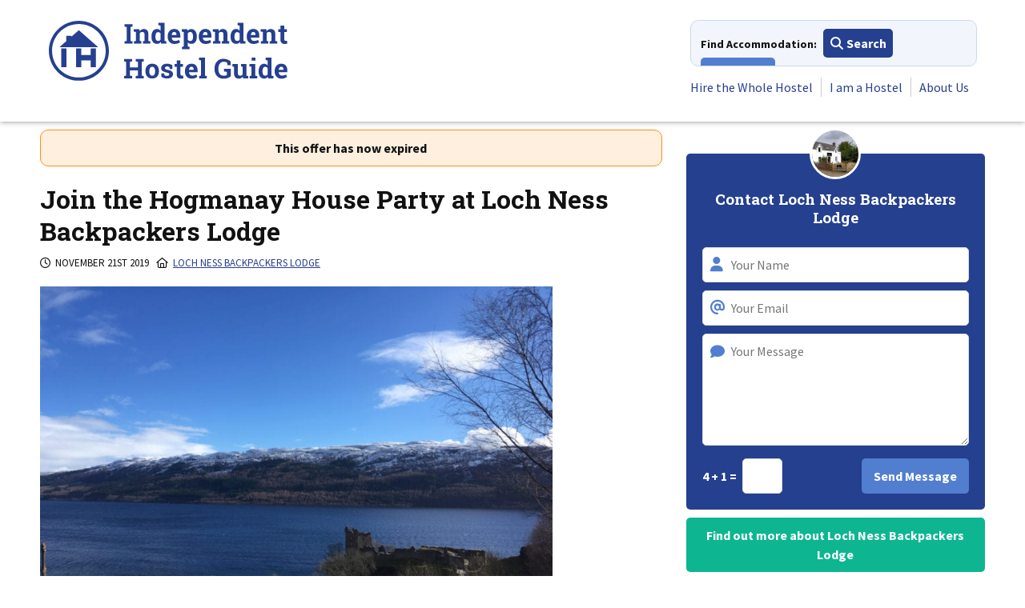

--- FILE ---
content_type: text/html; charset=UTF-8
request_url: https://independenthostels.co.uk/natters/hogmanay-new-year-house-party/
body_size: 15917
content:
<!DOCTYPE html><html lang="en-GB"><head><script data-no-optimize="1">var litespeed_docref=sessionStorage.getItem("litespeed_docref");litespeed_docref&&(Object.defineProperty(document,"referrer",{get:function(){return litespeed_docref}}),sessionStorage.removeItem("litespeed_docref"));</script> <meta charset="UTF-8"><meta name="viewport" content="width=device-width, initial-scale=1"><link rel="preconnect" href="https://cdnjs.cloudflare.com"><link rel="preconnect" href="https://stats1.wpmudev.com"><link rel="preconnect" href="https://fonts.googleapis.com"><link rel="preconnect" href="https://fonts.gstatic.com" crossorigin><link rel="preconnect" href="https://kit.fontawesome.com"><meta name="referrer" content="unsafe-url"/><meta name="application-name" content="Independent Hostels"><link rel="profile" href="http://gmpg.org/xfn/11"><link rel="apple-touch-icon" sizes="57x57" href="/apple-touch-icon-57x57.png"><link rel="apple-touch-icon" sizes="60x60" href="/apple-touch-icon-60x60.png"><link rel="apple-touch-icon" sizes="72x72" href="/apple-touch-icon-72x72.png"><link rel="apple-touch-icon" sizes="76x76" href="/apple-touch-icon-76x76.png"><link rel="apple-touch-icon" sizes="114x114" href="/apple-touch-icon-114x114.png"><link rel="apple-touch-icon" sizes="120x120" href="/apple-touch-icon-120x120.png"><link rel="apple-touch-icon" sizes="144x144" href="/apple-touch-icon-144x144.png"><link rel="apple-touch-icon" sizes="152x152" href="/apple-touch-icon-152x152.png"><link rel="apple-touch-icon" sizes="180x180" href="/apple-touch-icon-180x180.png"><link rel="icon" type="image/png" href="/favicon-32x32.png" sizes="32x32"><link rel="icon" type="image/png" href="/android-chrome-192x192.png" sizes="192x192"><link rel="icon" type="image/png" href="/favicon-96x96.png" sizes="96x96"><link rel="icon" type="image/png" href="/favicon-16x16.png" sizes="16x16"><link rel="manifest" href="/manifest.json"><link rel="mask-icon" href="/safari-pinned-tab.svg" color="#25408f"><meta name="apple-mobile-web-app-title" content="IHUK"><meta name="application-name" content="IHUK"><meta name="msapplication-TileColor" content="#25408f"><meta name="msapplication-TileImage" content="/mstile-144x144.png"><meta name="theme-color" content="#25408f"><meta name='robots' content='index, follow, max-image-preview:large, max-snippet:-1, max-video-preview:-1' /><title>Join the Hogmanay House Party at Loch Ness Backpackers Lodge - Independent Hostels</title><link rel="canonical" href="https://independenthostels.co.uk/natters/hogmanay-new-year-house-party/" /><meta property="og:locale" content="en_GB" /><meta property="og:type" content="article" /><meta property="og:title" content="Join the Hogmanay House Party at Loch Ness Backpackers Lodge - Independent Hostels" /><meta property="og:description" content="Spend New Year within walking distance of Loch Ness and join the cosy Hogmanay party in the Loch Ness Backpackers Lodge bar. Prices start from £18pp or £75 for a family room." /><meta property="og:url" content="https://independenthostels.co.uk/natters/hogmanay-new-year-house-party/" /><meta property="og:site_name" content="Independent Hostels" /><meta property="article:publisher" content="https://www.facebook.com/IndependentHostelGuide" /><meta property="og:image" content="https://media.independenthostels.co.uk/wp-content/uploads/2019/11/16180825/Loch-Ness-and-Urquhart-Castle-loch-ness-backpackers-852x493.jpg" /><meta property="og:image:width" content="2016" /><meta property="og:image:height" content="1512" /><meta property="og:image:type" content="image/jpeg" /><meta name="twitter:card" content="summary_large_image" /><meta name="twitter:image" content="https://media.independenthostels.co.uk/wp-content/uploads/2019/11/16180825/Loch-Ness-and-Urquhart-Castle-loch-ness-backpackers-852x493.jpg" /><meta name="twitter:site" content="@indiehostelsuk" /> <script type="application/ld+json" class="yoast-schema-graph">{"@context":"https://schema.org","@graph":[{"@type":"WebPage","@id":"https://independenthostels.co.uk/natters/hogmanay-new-year-house-party/","url":"https://independenthostels.co.uk/natters/hogmanay-new-year-house-party/","name":"Join the Hogmanay House Party at Loch Ness Backpackers Lodge - Independent Hostels","isPartOf":{"@id":"https://independenthostels.co.uk/#website"},"primaryImageOfPage":{"@id":"https://independenthostels.co.uk/natters/hogmanay-new-year-house-party/#primaryimage"},"image":{"@id":"https://independenthostels.co.uk/natters/hogmanay-new-year-house-party/#primaryimage"},"thumbnailUrl":"https://media.independenthostels.co.uk/wp-content/uploads/2019/11/16180825/Loch-Ness-and-Urquhart-Castle-loch-ness-backpackers.jpg","datePublished":"2019-11-21T11:20:02+00:00","breadcrumb":{"@id":"https://independenthostels.co.uk/natters/hogmanay-new-year-house-party/#breadcrumb"},"inLanguage":"en-GB","potentialAction":[{"@type":"ReadAction","target":["https://independenthostels.co.uk/natters/hogmanay-new-year-house-party/"]}]},{"@type":"ImageObject","inLanguage":"en-GB","@id":"https://independenthostels.co.uk/natters/hogmanay-new-year-house-party/#primaryimage","url":"https://media.independenthostels.co.uk/wp-content/uploads/2019/11/16180825/Loch-Ness-and-Urquhart-Castle-loch-ness-backpackers.jpg","contentUrl":"https://media.independenthostels.co.uk/wp-content/uploads/2019/11/16180825/Loch-Ness-and-Urquhart-Castle-loch-ness-backpackers.jpg","width":2016,"height":1512,"caption":"Loch Ness and Urquhart Castle, loch ness backpackers"},{"@type":"BreadcrumbList","@id":"https://independenthostels.co.uk/natters/hogmanay-new-year-house-party/#breadcrumb","itemListElement":[{"@type":"ListItem","position":1,"name":"Home","item":"https://independenthostels.co.uk/"},{"@type":"ListItem","position":2,"name":"Natters","item":"https://independenthostels.co.uk/natters/"},{"@type":"ListItem","position":3,"name":"Join the Hogmanay House Party at Loch Ness Backpackers Lodge"}]},{"@type":"WebSite","@id":"https://independenthostels.co.uk/#website","url":"https://independenthostels.co.uk/","name":"Independent Hostels","description":"The largest network of hostels and bunkhouses in the UK","publisher":{"@id":"https://independenthostels.co.uk/#organization"},"potentialAction":[{"@type":"SearchAction","target":{"@type":"EntryPoint","urlTemplate":"https://independenthostels.co.uk/?s={search_term_string}"},"query-input":{"@type":"PropertyValueSpecification","valueRequired":true,"valueName":"search_term_string"}}],"inLanguage":"en-GB"},{"@type":"Organization","@id":"https://independenthostels.co.uk/#organization","name":"Independent Hostels UK","url":"https://independenthostels.co.uk/","logo":{"@type":"ImageObject","inLanguage":"en-GB","@id":"https://independenthostels.co.uk/#/schema/logo/image/","url":"https://media.independenthostels.co.uk/wp-content/uploads/2014/01/16223155/IH-logo.jpg","contentUrl":"https://media.independenthostels.co.uk/wp-content/uploads/2014/01/16223155/IH-logo.jpg","width":595,"height":595,"caption":"Independent Hostels UK"},"image":{"@id":"https://independenthostels.co.uk/#/schema/logo/image/"},"sameAs":["https://www.facebook.com/IndependentHostelGuide","https://x.com/indiehostelsuk","https://www.instagram.com/indiehostelsuk/","https://www.linkedin.com/company/independent-hostels-uk/","https://www.pinterest.co.uk/indiehostelsuk/","https://www.youtube.com/user/IndependentHostels","https://www.tiktok.com/@indiehostelsuk"]}]}</script> <link rel='dns-prefetch' href='//cdn.jsdelivr.net' /><link rel='dns-prefetch' href='//unpkg.com' /><link rel='dns-prefetch' href='//maps.googleapis.com' /><link rel='dns-prefetch' href='//cdnjs.cloudflare.com' /><link rel="alternate" type="application/rss+xml" title="Independent Hostels &raquo; Feed" href="https://independenthostels.co.uk/feed/" /><link rel="alternate" type="application/rss+xml" title="Independent Hostels &raquo; Comments Feed" href="https://independenthostels.co.uk/comments/feed/" /><link rel="alternate" title="oEmbed (JSON)" type="application/json+oembed" href="https://independenthostels.co.uk/wp-json/oembed/1.0/embed?url=https%3A%2F%2Findependenthostels.co.uk%2Fnatters%2Fhogmanay-new-year-house-party%2F" /><link rel="alternate" title="oEmbed (XML)" type="text/xml+oembed" href="https://independenthostels.co.uk/wp-json/oembed/1.0/embed?url=https%3A%2F%2Findependenthostels.co.uk%2Fnatters%2Fhogmanay-new-year-house-party%2F&#038;format=xml" /><style>.lazyload,
			.lazyloading {
				max-width: 100%;
			}</style><style>.smush-dimensions {
				--smush-image-aspect-ratio: auto;
				aspect-ratio: var(--smush-image-aspect-ratio);
			}</style><style id='wp-img-auto-sizes-contain-inline-css' type='text/css'>img:is([sizes=auto i],[sizes^="auto," i]){contain-intrinsic-size:3000px 1500px}
/*# sourceURL=wp-img-auto-sizes-contain-inline-css */</style><link data-optimized="1" rel='stylesheet' id='wp-block-library-css' href='https://independenthostels.co.uk/wp-content/litespeed/css/f07df613c230441266136424ccd32dc0.css?ver=32dc0' type='text/css' media='all' /><style id='global-styles-inline-css' type='text/css'>:root{--wp--preset--aspect-ratio--square: 1;--wp--preset--aspect-ratio--4-3: 4/3;--wp--preset--aspect-ratio--3-4: 3/4;--wp--preset--aspect-ratio--3-2: 3/2;--wp--preset--aspect-ratio--2-3: 2/3;--wp--preset--aspect-ratio--16-9: 16/9;--wp--preset--aspect-ratio--9-16: 9/16;--wp--preset--color--black: #000000;--wp--preset--color--cyan-bluish-gray: #abb8c3;--wp--preset--color--white: #ffffff;--wp--preset--color--pale-pink: #f78da7;--wp--preset--color--vivid-red: #cf2e2e;--wp--preset--color--luminous-vivid-orange: #ff6900;--wp--preset--color--luminous-vivid-amber: #fcb900;--wp--preset--color--light-green-cyan: #7bdcb5;--wp--preset--color--vivid-green-cyan: #00d084;--wp--preset--color--pale-cyan-blue: #8ed1fc;--wp--preset--color--vivid-cyan-blue: #0693e3;--wp--preset--color--vivid-purple: #9b51e0;--wp--preset--gradient--vivid-cyan-blue-to-vivid-purple: linear-gradient(135deg,rgb(6,147,227) 0%,rgb(155,81,224) 100%);--wp--preset--gradient--light-green-cyan-to-vivid-green-cyan: linear-gradient(135deg,rgb(122,220,180) 0%,rgb(0,208,130) 100%);--wp--preset--gradient--luminous-vivid-amber-to-luminous-vivid-orange: linear-gradient(135deg,rgb(252,185,0) 0%,rgb(255,105,0) 100%);--wp--preset--gradient--luminous-vivid-orange-to-vivid-red: linear-gradient(135deg,rgb(255,105,0) 0%,rgb(207,46,46) 100%);--wp--preset--gradient--very-light-gray-to-cyan-bluish-gray: linear-gradient(135deg,rgb(238,238,238) 0%,rgb(169,184,195) 100%);--wp--preset--gradient--cool-to-warm-spectrum: linear-gradient(135deg,rgb(74,234,220) 0%,rgb(151,120,209) 20%,rgb(207,42,186) 40%,rgb(238,44,130) 60%,rgb(251,105,98) 80%,rgb(254,248,76) 100%);--wp--preset--gradient--blush-light-purple: linear-gradient(135deg,rgb(255,206,236) 0%,rgb(152,150,240) 100%);--wp--preset--gradient--blush-bordeaux: linear-gradient(135deg,rgb(254,205,165) 0%,rgb(254,45,45) 50%,rgb(107,0,62) 100%);--wp--preset--gradient--luminous-dusk: linear-gradient(135deg,rgb(255,203,112) 0%,rgb(199,81,192) 50%,rgb(65,88,208) 100%);--wp--preset--gradient--pale-ocean: linear-gradient(135deg,rgb(255,245,203) 0%,rgb(182,227,212) 50%,rgb(51,167,181) 100%);--wp--preset--gradient--electric-grass: linear-gradient(135deg,rgb(202,248,128) 0%,rgb(113,206,126) 100%);--wp--preset--gradient--midnight: linear-gradient(135deg,rgb(2,3,129) 0%,rgb(40,116,252) 100%);--wp--preset--font-size--small: 13px;--wp--preset--font-size--medium: 20px;--wp--preset--font-size--large: 36px;--wp--preset--font-size--x-large: 42px;--wp--preset--spacing--20: 0.44rem;--wp--preset--spacing--30: 0.67rem;--wp--preset--spacing--40: 1rem;--wp--preset--spacing--50: 1.5rem;--wp--preset--spacing--60: 2.25rem;--wp--preset--spacing--70: 3.38rem;--wp--preset--spacing--80: 5.06rem;--wp--preset--shadow--natural: 6px 6px 9px rgba(0, 0, 0, 0.2);--wp--preset--shadow--deep: 12px 12px 50px rgba(0, 0, 0, 0.4);--wp--preset--shadow--sharp: 6px 6px 0px rgba(0, 0, 0, 0.2);--wp--preset--shadow--outlined: 6px 6px 0px -3px rgb(255, 255, 255), 6px 6px rgb(0, 0, 0);--wp--preset--shadow--crisp: 6px 6px 0px rgb(0, 0, 0);}:where(.is-layout-flex){gap: 0.5em;}:where(.is-layout-grid){gap: 0.5em;}body .is-layout-flex{display: flex;}.is-layout-flex{flex-wrap: wrap;align-items: center;}.is-layout-flex > :is(*, div){margin: 0;}body .is-layout-grid{display: grid;}.is-layout-grid > :is(*, div){margin: 0;}:where(.wp-block-columns.is-layout-flex){gap: 2em;}:where(.wp-block-columns.is-layout-grid){gap: 2em;}:where(.wp-block-post-template.is-layout-flex){gap: 1.25em;}:where(.wp-block-post-template.is-layout-grid){gap: 1.25em;}.has-black-color{color: var(--wp--preset--color--black) !important;}.has-cyan-bluish-gray-color{color: var(--wp--preset--color--cyan-bluish-gray) !important;}.has-white-color{color: var(--wp--preset--color--white) !important;}.has-pale-pink-color{color: var(--wp--preset--color--pale-pink) !important;}.has-vivid-red-color{color: var(--wp--preset--color--vivid-red) !important;}.has-luminous-vivid-orange-color{color: var(--wp--preset--color--luminous-vivid-orange) !important;}.has-luminous-vivid-amber-color{color: var(--wp--preset--color--luminous-vivid-amber) !important;}.has-light-green-cyan-color{color: var(--wp--preset--color--light-green-cyan) !important;}.has-vivid-green-cyan-color{color: var(--wp--preset--color--vivid-green-cyan) !important;}.has-pale-cyan-blue-color{color: var(--wp--preset--color--pale-cyan-blue) !important;}.has-vivid-cyan-blue-color{color: var(--wp--preset--color--vivid-cyan-blue) !important;}.has-vivid-purple-color{color: var(--wp--preset--color--vivid-purple) !important;}.has-black-background-color{background-color: var(--wp--preset--color--black) !important;}.has-cyan-bluish-gray-background-color{background-color: var(--wp--preset--color--cyan-bluish-gray) !important;}.has-white-background-color{background-color: var(--wp--preset--color--white) !important;}.has-pale-pink-background-color{background-color: var(--wp--preset--color--pale-pink) !important;}.has-vivid-red-background-color{background-color: var(--wp--preset--color--vivid-red) !important;}.has-luminous-vivid-orange-background-color{background-color: var(--wp--preset--color--luminous-vivid-orange) !important;}.has-luminous-vivid-amber-background-color{background-color: var(--wp--preset--color--luminous-vivid-amber) !important;}.has-light-green-cyan-background-color{background-color: var(--wp--preset--color--light-green-cyan) !important;}.has-vivid-green-cyan-background-color{background-color: var(--wp--preset--color--vivid-green-cyan) !important;}.has-pale-cyan-blue-background-color{background-color: var(--wp--preset--color--pale-cyan-blue) !important;}.has-vivid-cyan-blue-background-color{background-color: var(--wp--preset--color--vivid-cyan-blue) !important;}.has-vivid-purple-background-color{background-color: var(--wp--preset--color--vivid-purple) !important;}.has-black-border-color{border-color: var(--wp--preset--color--black) !important;}.has-cyan-bluish-gray-border-color{border-color: var(--wp--preset--color--cyan-bluish-gray) !important;}.has-white-border-color{border-color: var(--wp--preset--color--white) !important;}.has-pale-pink-border-color{border-color: var(--wp--preset--color--pale-pink) !important;}.has-vivid-red-border-color{border-color: var(--wp--preset--color--vivid-red) !important;}.has-luminous-vivid-orange-border-color{border-color: var(--wp--preset--color--luminous-vivid-orange) !important;}.has-luminous-vivid-amber-border-color{border-color: var(--wp--preset--color--luminous-vivid-amber) !important;}.has-light-green-cyan-border-color{border-color: var(--wp--preset--color--light-green-cyan) !important;}.has-vivid-green-cyan-border-color{border-color: var(--wp--preset--color--vivid-green-cyan) !important;}.has-pale-cyan-blue-border-color{border-color: var(--wp--preset--color--pale-cyan-blue) !important;}.has-vivid-cyan-blue-border-color{border-color: var(--wp--preset--color--vivid-cyan-blue) !important;}.has-vivid-purple-border-color{border-color: var(--wp--preset--color--vivid-purple) !important;}.has-vivid-cyan-blue-to-vivid-purple-gradient-background{background: var(--wp--preset--gradient--vivid-cyan-blue-to-vivid-purple) !important;}.has-light-green-cyan-to-vivid-green-cyan-gradient-background{background: var(--wp--preset--gradient--light-green-cyan-to-vivid-green-cyan) !important;}.has-luminous-vivid-amber-to-luminous-vivid-orange-gradient-background{background: var(--wp--preset--gradient--luminous-vivid-amber-to-luminous-vivid-orange) !important;}.has-luminous-vivid-orange-to-vivid-red-gradient-background{background: var(--wp--preset--gradient--luminous-vivid-orange-to-vivid-red) !important;}.has-very-light-gray-to-cyan-bluish-gray-gradient-background{background: var(--wp--preset--gradient--very-light-gray-to-cyan-bluish-gray) !important;}.has-cool-to-warm-spectrum-gradient-background{background: var(--wp--preset--gradient--cool-to-warm-spectrum) !important;}.has-blush-light-purple-gradient-background{background: var(--wp--preset--gradient--blush-light-purple) !important;}.has-blush-bordeaux-gradient-background{background: var(--wp--preset--gradient--blush-bordeaux) !important;}.has-luminous-dusk-gradient-background{background: var(--wp--preset--gradient--luminous-dusk) !important;}.has-pale-ocean-gradient-background{background: var(--wp--preset--gradient--pale-ocean) !important;}.has-electric-grass-gradient-background{background: var(--wp--preset--gradient--electric-grass) !important;}.has-midnight-gradient-background{background: var(--wp--preset--gradient--midnight) !important;}.has-small-font-size{font-size: var(--wp--preset--font-size--small) !important;}.has-medium-font-size{font-size: var(--wp--preset--font-size--medium) !important;}.has-large-font-size{font-size: var(--wp--preset--font-size--large) !important;}.has-x-large-font-size{font-size: var(--wp--preset--font-size--x-large) !important;}
/*# sourceURL=global-styles-inline-css */</style><style id='classic-theme-styles-inline-css' type='text/css'>/*! This file is auto-generated */
.wp-block-button__link{color:#fff;background-color:#32373c;border-radius:9999px;box-shadow:none;text-decoration:none;padding:calc(.667em + 2px) calc(1.333em + 2px);font-size:1.125em}.wp-block-file__button{background:#32373c;color:#fff;text-decoration:none}
/*# sourceURL=/wp-includes/css/classic-themes.min.css */</style><link data-optimized="1" rel='stylesheet' id='bbp-default-css' href='https://independenthostels.co.uk/wp-content/litespeed/css/9acda1b9f1d33b50125461f99584eaf6.css?ver=4eaf6' type='text/css' media='all' /><link rel='stylesheet' id='ol-switcher-css-css' href='https://unpkg.com/ol-layerswitcher@4.1.0/dist/ol-layerswitcher.css' type='text/css' media='all' /><link rel='stylesheet' id='litepicker-css-css' href='https://cdn.jsdelivr.net/npm/litepicker/dist/css/litepicker.css' type='text/css' media='all' /><link data-optimized="1" rel='stylesheet' id='ihuk-maps-custom-style-css' href='https://independenthostels.co.uk/wp-content/litespeed/css/1ce6759ff0db4bc5a47e67f04c1e4384.css?ver=e4384' type='text/css' media='all' /><link data-optimized="1" rel='stylesheet' id='st-trigger-button-style-css' href='https://independenthostels.co.uk/wp-content/litespeed/css/34d7a8596f112e38e878fa0f30329bbe.css?ver=29bbe' type='text/css' media='all' /><link rel='stylesheet' id='slick-css' href='https://cdnjs.cloudflare.com/ajax/libs/slick-carousel/1.8.1/slick.min.css' type='text/css' media='all' /><link rel='stylesheet' id='slick-theme-css' href='https://cdnjs.cloudflare.com/ajax/libs/slick-carousel/1.8.1/slick-theme.min.css' type='text/css' media='all' /><link data-optimized="1" rel='stylesheet' id='ihuk-2018-style-css' href='https://independenthostels.co.uk/wp-content/litespeed/css/e180813c66929c910bc331195a0cb7ae.css?ver=cb7ae' type='text/css' media='all' /><link data-optimized="1" rel='stylesheet' id='tablepress-default-css' href='https://independenthostels.co.uk/wp-content/litespeed/css/7b836c09533a4d59db77da30445cce56.css?ver=cce56' type='text/css' media='all' /><link data-optimized="1" rel='stylesheet' id='sib-front-css-css' href='https://independenthostels.co.uk/wp-content/litespeed/css/ad9f7ca79878b271f8c3914f3221b2c1.css?ver=1b2c1' type='text/css' media='all' /> <script type="text/javascript" src="https://cdn.jsdelivr.net/npm/ol@v10.1.0/dist/ol.js" id="ol-js-js"></script> <script type="text/javascript" src="https://unpkg.com/ol-layerswitcher@4.1.0/dist/ol-layerswitcher.js" id="ol-switcher-js-js"></script> <script type="text/javascript" src="https://cdn.jsdelivr.net/npm/litepicker/dist/litepicker.js" id="litepicker-js-js"></script> <script type="text/javascript" id="hostel-map-js-js-before">/*  */
const hostelMapData = {"primaryLat":false,"primaryLon":false,"primaryDisplayName":"","nearbyHostels":[],"nearbyHostelsBoundingBox":70,"nearbyHostelsMapBoundingBox":40};
//# sourceURL=hostel-map-js-js-before
/*  */</script> <script type="text/javascript" src="//cdnjs.cloudflare.com/ajax/libs/jquery/3.7.1/jquery.min.js" id="jquery-js"></script> <script type="text/javascript" id="sib-front-js-js-extra">/*  */
var sibErrMsg = {"invalidMail":"Please fill out valid email address","requiredField":"Please fill out required fields","invalidDateFormat":"Please fill out valid date format","invalidSMSFormat":"Please fill out valid phone number"};
var ajax_sib_front_object = {"ajax_url":"https://independenthostels.co.uk/wp-admin/admin-ajax.php","ajax_nonce":"8b540dc15d","flag_url":"https://independenthostels.co.uk/wp-content/plugins/mailin/img/flags/"};
//# sourceURL=sib-front-js-js-extra
/*  */</script> <link rel="https://api.w.org/" href="https://independenthostels.co.uk/wp-json/" /><link rel="EditURI" type="application/rsd+xml" title="RSD" href="https://independenthostels.co.uk/xmlrpc.php?rsd" /><link rel='shortlink' href='https://independenthostels.co.uk/?p=42224' /> <script type="text/javascript">var ajaxurl = 'https://independenthostels.co.uk/wp-admin/admin-ajax.php';</script> <script type="text/javascript">(function(url){
	if(/(?:Chrome\/26\.0\.1410\.63 Safari\/537\.31|WordfenceTestMonBot)/.test(navigator.userAgent)){ return; }
	var addEvent = function(evt, handler) {
		if (window.addEventListener) {
			document.addEventListener(evt, handler, false);
		} else if (window.attachEvent) {
			document.attachEvent('on' + evt, handler);
		}
	};
	var removeEvent = function(evt, handler) {
		if (window.removeEventListener) {
			document.removeEventListener(evt, handler, false);
		} else if (window.detachEvent) {
			document.detachEvent('on' + evt, handler);
		}
	};
	var evts = 'contextmenu dblclick drag dragend dragenter dragleave dragover dragstart drop keydown keypress keyup mousedown mousemove mouseout mouseover mouseup mousewheel scroll'.split(' ');
	var logHuman = function() {
		if (window.wfLogHumanRan) { return; }
		window.wfLogHumanRan = true;
		var wfscr = document.createElement('script');
		wfscr.type = 'text/javascript';
		wfscr.async = true;
		wfscr.src = url + '&r=' + Math.random();
		(document.getElementsByTagName('head')[0]||document.getElementsByTagName('body')[0]).appendChild(wfscr);
		for (var i = 0; i < evts.length; i++) {
			removeEvent(evts[i], logHuman);
		}
	};
	for (var i = 0; i < evts.length; i++) {
		addEvent(evts[i], logHuman);
	}
})('//independenthostels.co.uk/?wordfence_lh=1&hid=57203E4FAA79B43F858523F35EC50494');</script> <script>document.documentElement.className = document.documentElement.className.replace('no-js', 'js');</script> <style>.no-js img.lazyload {
				display: none;
			}

			figure.wp-block-image img.lazyloading {
				min-width: 150px;
			}

			.lazyload,
			.lazyloading {
				--smush-placeholder-width: 100px;
				--smush-placeholder-aspect-ratio: 1/1;
				width: var(--smush-image-width, var(--smush-placeholder-width)) !important;
				aspect-ratio: var(--smush-image-aspect-ratio, var(--smush-placeholder-aspect-ratio)) !important;
			}

						.lazyload, .lazyloading {
				opacity: 0;
			}

			.lazyloaded {
				opacity: 1;
				transition: opacity 400ms;
				transition-delay: 0ms;
			}</style> <script src="https://kit.fontawesome.com/35d51a69e7.js" crossorigin="anonymous" async></script> <link href="https://fonts.googleapis.com/css2?family=Roboto+Slab:wght@700&family=Source+Sans+Pro:wght@400;700&display=swap" rel="stylesheet"><style>body {
            line-height: 1.5;
        }

        .site-header-wrapper { height: 219px; overflow: hidden; }
        .main-navigation { height: 110px; overflow: hidden;}
        .nav-accommodation-wrapper { width: 272px; height: 45px; overflow: hidden;}
        .main-menu-wrapper { width: 300px; height: 57px; overflow: hidden;}

        @media all and (min-width: 340px) {
            .site-header-wrapper { height: 224px;}

            .nav-accommodation-wrapper { width: 308px;}
        }

        @media all and (min-width: 400px) {
            .nav-accommodation-wrapper { width: 358px; height: 48px;}

            .main-menu-wrapper { width: 350px; height: 36px;}
        }

        @media all and (min-width: 400px) {
            .nav-accommodation-wrapper {height: 58px;}
        }
        @media all and (min-width: 410px) {
            .site-header-wrapper { height: 240px;}

            .main-navigation { height: 126px;}
        }

        @media all and (min-width: 810px) {
            .site-header-wrapper { height: 152px;}
            .main-navigation { height: 102px;}
        }

        @media all and (min-width: 890px) {
            .site-header-wrapper { height: 152px;}



            .main-menu-wrapper { width: 455px; height: 36px;}
        }

        .slick-slider {
            opacity: 0;
            visibility: hidden;
            transition: opacity 0.2s ease;
            -webkit-transition: opacity 0.2s ease;
        }


        .slick-slider.slick-initialized {
            visibility: visible;
            opacity: 1;
        }

        [style*="--aspect-ratio"] > :first-child {
            width: 100%;
        }
        [style*="--aspect-ratio"] > img {
            height: auto;
        }
        @supports (--custom:property) {
            [style*="--aspect-ratio"] {
                position: relative;
            }

            [style*="--aspect-ratio"]::before {
                content: "";
                display: block;
                padding-bottom: calc(100% / (var(--aspect-ratio)));
            }

            [style*="--aspect-ratio"] > :first-child {
                position: absolute;
                top: 0;
                left: 0;
                height: 100%;
            }
        }

        ul.slides li {
            display: none;
        }</style><link rel='stylesheet' id='lightbox2-css' href='https://cdnjs.cloudflare.com/ajax/libs/lightbox2/2.11.3/css/lightbox.min.css' type='text/css' media='all' /><link data-optimized="1" rel='stylesheet' id='jquery-ui-css' href='https://independenthostels.co.uk/wp-content/litespeed/css/cccd27d7d50fc17df65aac2348a636a5.css?ver=636a5' type='text/css' media='all' /></head><body class="wp-singular natters-template-default single single-natters postid-42224 wp-theme-ihuk-2018 js"><div id="page" class="site">
<a class="skip-link screen-reader-text" href="#content">Skip to content</a><div class="site-header-wrapper"><div class="ug-wrapper"><div class="ug-row"><div class="ug-col-12"><header id="masthead" class="site-header ug-cf"><div class="site-branding"><div class="logo">
<a href="https://independenthostels.co.uk/" title="Independent Hostels" rel="home" class="svg">
<img data-src="https://independenthostels.co.uk/wp-content/themes/ihuk-2018/img/logo.svg" width="300" height="77" class="logo_main svg lazyload"
alt="Independent Hostels - The largest network of hostels and bunkhouses in the UK" src="[data-uri]" style="--smush-placeholder-width: 300px; --smush-placeholder-aspect-ratio: 300/77;" />
<img data-src="https://independenthostels.co.uk/wp-content/themes/ihuk-2018/img/logo.png" width="300" height="77" class="logo_main ie lazyload"
alt="Independent Hostels - The largest network of hostels and bunkhouses in the UK" src="[data-uri]" style="--smush-placeholder-width: 300px; --smush-placeholder-aspect-ratio: 300/77;" />
</a></div><div class="book">
<a href="/buy-independent-hostel-guide/">
<img data-src="https://independenthostels.co.uk/wp-content/themes/ihuk-2018/img/book-alt.svg" class="book_main svg lazyload" alt="Buy the guidebook" src="[data-uri]" />
<img data-src="https://independenthostels.co.uk/wp-content/themes/ihuk-2018/img/book.png" class="book_main ie smush-dimensions lazyload" alt="Buy the guidebook" width="46" style="--smush-image-width: 46px; --smush-image-aspect-ratio: 46/64;" src="[data-uri]" />
</a></div></div><nav id="site-navigation" class="main-navigation"><div class="nav-buttons"><div class="nav-accommodation-wrapper">
<span>Find Accommodation:</span>
<a href="#" class="button solid primary small find-accommodation"><i class="fas fa-search"></i> Search</a>
<a href="#" class="button solid secondary small places-to-stay"><i class="far fa-eye"></i> View All</a></div><a href="#" class="button solid secondary menu-toggle" aria-controls="primary-menu" aria-expanded="false"><i class="fas fa-bars"></i> Menu</a></div><div class="main-menu-wrapper">
<a class="menu-close" href="#">Close <i class="fas fa-times fa-lg"></i></a><div class="menu-primary-container"><ul id="primary-menu" class="menu"><li id="menu-item-19485" class="menu-item menu-item-type-post_type menu-item-object-page menu-item-19485"><a href="https://independenthostels.co.uk/group-accommodation/">Hire the Whole Hostel</a></li><li id="menu-item-19487" class="menu-item menu-item-type-post_type menu-item-object-page menu-item-19487"><a href="https://independenthostels.co.uk/advertise-your-hostel/">I am a Hostel</a></li><li id="menu-item-250087" class="menu-item menu-item-type-post_type menu-item-object-page menu-item-250087"><a href="https://independenthostels.co.uk/hostel-network/">About Us</a></li></ul></div><div class="cf" style="clear:both;"></div></div><div class="ug-cf"></div></nav></header></div></div></div></div><div id="places-to-stay" class="places_to_stay_megamenu ihuk_megamenu" role="dialog" aria-hidden="true" style="display: none"><div class="megamenu-content">
<a class="close-modal" href="#"><i class="fas fa-times fa-lg"></i></a><nav><div class="ug-wrapper"><div class="ug-row"><div class="ug-col-12 ug-col-m-6 ug-col-l-3 megamenu-col"><div class="menu-places-to-stay-england-container"><ul id="places-to-stay_england" class="menu"><li id="menu-item-26311" class="menu-item menu-item-type-custom menu-item-object-custom menu-item-has-children menu-item-26311"><a href="/england-bunkhouses-campingbarns-bunkbarns-hostels/">England</a><ul class="sub-menu"><li id="menu-item-26408" class="menu-item menu-item-type-post_type menu-item-object-discovery menu-item-26408"><a href="https://independenthostels.co.uk/london-hostels-backpackers-bunkhouses/">London</a></li><li id="menu-item-26409" class="menu-item menu-item-type-post_type menu-item-object-discovery menu-item-26409"><a href="https://independenthostels.co.uk/south-east-england-bunkhouses-camping-barns-hostels/">South East England</a></li><li id="menu-item-257097" class="menu-item menu-item-type-post_type menu-item-object-discovery menu-item-257097"><a href="https://independenthostels.co.uk/dorset-national-landscape-accommodation/">Dorset</a></li><li id="menu-item-26266" class="menu-item menu-item-type-post_type menu-item-object-discovery menu-item-26266"><a href="https://independenthostels.co.uk/cornwall-devon-west-country-bunkhouses-camping-barns-hostels/">Cornwall and Devon</a></li><li id="menu-item-34453" class="menu-item menu-item-type-post_type menu-item-object-discovery menu-item-34453"><a href="https://independenthostels.co.uk/hostels-in-bristol-great-places-to-stay-in-bristol-city-centre/">Bristol &#038; Somerset</a></li><li id="menu-item-26268" class="menu-item menu-item-type-post_type menu-item-object-discovery menu-item-26268"><a href="https://independenthostels.co.uk/dartmoor-national-park-exmoor-national-park-hostel-and-bunkhouse-accommodation/">Exmoor &#038; Dartmoor</a></li><li id="menu-item-26410" class="menu-item menu-item-type-post_type menu-item-object-discovery menu-item-26410"><a href="https://independenthostels.co.uk/peak-district-bunkhouses-camping-barns-hostels/">Peak District</a></li><li id="menu-item-26265" class="menu-item menu-item-type-post_type menu-item-object-discovery menu-item-26265"><a href="https://independenthostels.co.uk/central-england-shropshire-bunkhouses-camping-barns-hostels/">Central &#038; Shropshire</a></li><li id="menu-item-26411" class="menu-item menu-item-type-post_type menu-item-object-discovery menu-item-26411"><a href="https://independenthostels.co.uk/norfolk-suffolk-east-england-bunkhouses-camping-barns-hostels/">East of England</a></li><li id="menu-item-26271" class="menu-item menu-item-type-post_type menu-item-object-discovery menu-item-26271"><a href="https://independenthostels.co.uk/lake-district-cumbria-bunkhouses-camping-barns-hostels/">Lake District</a></li><li id="menu-item-26412" class="menu-item menu-item-type-post_type menu-item-object-discovery menu-item-26412"><a href="https://independenthostels.co.uk/yorkshire-bunkhouses-camping-barns-hostels/">Yorkshire &#038; Lancashire</a></li><li id="menu-item-26413" class="menu-item menu-item-type-post_type menu-item-object-discovery menu-item-26413"><a href="https://independenthostels.co.uk/north-pennines-bunkhouses-camping-barns-hostels/">North Pennines</a></li><li id="menu-item-26414" class="menu-item menu-item-type-post_type menu-item-object-discovery menu-item-26414"><a href="https://independenthostels.co.uk/northumberland-bunkhouses-camping-barns-hostels/">Northumberland</a></li></ul></li><li id="menu-item-36376" class="menu-item menu-item-type-post_type menu-item-object-discovery menu-item-36376"><a href="https://independenthostels.co.uk/isle-of-man-bunkhouses-camping-barns-hostels/">Isle of Man</a></li><li id="menu-item-36377" class="menu-item menu-item-type-post_type menu-item-object-discovery menu-item-36377"><a href="https://independenthostels.co.uk/jersey-channel-islands-bunkhouses-camping-barns-hostels/">Channel Islands</a></li><li id="menu-item-261771" class="menu-item menu-item-type-post_type menu-item-object-discovery menu-item-261771"><a href="https://independenthostels.co.uk/northern-ireland-bunkhouses-hostels/">Northern Ireland</a></li></ul></div></div><div class="ug-col-12 u g-col-m-6 ug-col-l-3 megamenu-col"><div class="menu-places-to-stay-wales-container"><ul id="places-to-stay_wales" class="menu"><li id="menu-item-26313" class="menu-item menu-item-type-custom menu-item-object-custom menu-item-has-children menu-item-26313"><a href="/wales-welsh-bunkhouses-camping-barns-hostels/">Wales</a><ul class="sub-menu"><li id="menu-item-26318" class="menu-item menu-item-type-post_type menu-item-object-discovery menu-item-26318"><a href="https://independenthostels.co.uk/snowdonia-north-wales-bunkhouses-camping-barns-hostels/">Snowdonia &#038; North</a></li><li id="menu-item-257160" class="menu-item menu-item-type-post_type menu-item-object-discovery menu-item-257160"><a href="https://independenthostels.co.uk/anglesey-ynys-mon-national-landscape-tirwedd-cenedlaethol/">Anglesey</a></li><li id="menu-item-26317" class="menu-item menu-item-type-post_type menu-item-object-discovery menu-item-26317"><a href="https://independenthostels.co.uk/pembrokeshire-south-wales-bunkhouses-camping-barns-hostels/">Pembrokeshire &#038; South</a></li><li id="menu-item-26316" class="menu-item menu-item-type-post_type menu-item-object-discovery menu-item-26316"><a href="https://independenthostels.co.uk/mid-wales-welsh-borders-bunkhouses-camping-barns-hostels/">Mid &#038; Borders</a></li><li id="menu-item-26314" class="menu-item menu-item-type-post_type menu-item-object-discovery menu-item-26314"><a href="https://independenthostels.co.uk/brecon-beacons-hostels-bunkhouses/">Brecon Beacons</a></li><li id="menu-item-221553" class="menu-item menu-item-type-post_type menu-item-object-discovery menu-item-221553"><a href="https://independenthostels.co.uk/gower-peninsula-hostels-barns-and-bunkhouses/">Gower Peninsula</a></li></ul></li></ul></div><div class="menu-places-to-stay-scotland-container"><ul id="places-to-stay_scotland" class="menu"><li id="menu-item-26312" class="menu-item menu-item-type-custom menu-item-object-custom menu-item-has-children menu-item-26312"><a href="/scotland-scottish-bunkhouses-hostels-bothies/">Scotland</a><ul class="sub-menu"><li id="menu-item-26289" class="menu-item menu-item-type-post_type menu-item-object-discovery menu-item-26289"><a href="https://independenthostels.co.uk/scottish-borders-glasgow-edinburgh-bunkhouses-hostels/">South Scotland</a></li><li id="menu-item-26283" class="menu-item menu-item-type-post_type menu-item-object-discovery menu-item-26283"><a href="https://independenthostels.co.uk/lochaber-loch-lomond-trossachs-bunkhouses-hostels/">Trossachs</a></li><li id="menu-item-26285" class="menu-item menu-item-type-post_type menu-item-object-discovery menu-item-26285"><a href="https://independenthostels.co.uk/mull-arran-oban-bunkhouses-bothies-hostels/">Mull, Arran &#038; Oban</a></li><li id="menu-item-26282" class="menu-item menu-item-type-post_type menu-item-object-discovery menu-item-26282"><a href="https://independenthostels.co.uk/cairngorms-moray-east-scotland-bunkhouses-bothies-hostels/">Cairngorms &#038; Moray</a></li><li id="menu-item-26284" class="menu-item menu-item-type-post_type menu-item-object-discovery menu-item-26284"><a href="https://independenthostels.co.uk/loch-ness-fort-william-inverness-bunkhouses-bothies-hostels-lochness/">Loch Ness</a></li><li id="menu-item-26286" class="menu-item menu-item-type-post_type menu-item-object-discovery menu-item-26286"><a href="https://independenthostels.co.uk/highlands-bunkhouses-hostels-bothies/">Highlands</a></li><li id="menu-item-26415" class="menu-item menu-item-type-post_type menu-item-object-discovery menu-item-26415"><a href="https://independenthostels.co.uk/west-coast-of-scotland-bunkhouses-bothies-hostels/">West Coast</a></li><li id="menu-item-26416" class="menu-item menu-item-type-post_type menu-item-object-discovery menu-item-26416"><a href="https://independenthostels.co.uk/skye-hebrides-bunkhouses-hostels-bothies/">Skye &#038; The Hebrides</a></li><li id="menu-item-26287" class="menu-item menu-item-type-post_type menu-item-object-discovery menu-item-26287"><a href="https://independenthostels.co.uk/orkney-shetland-bunkhouses-hostels-bothies/">Orkney &#038; Shetland</a></li><li id="menu-item-255541" class="menu-item menu-item-type-post_type menu-item-object-discovery menu-item-255541"><a href="https://independenthostels.co.uk/scottish-islands/">Scottish Islands</a></li></ul></li></ul></div></div><div class="ug-col-12 ug-col-m-6 ug-col-l-3 megamenu-col"><div class="menu-places-to-stay-long-distance-routes-container"><ul id="places-to-stay_long-distance-routes" class="menu"><li id="menu-item-19525" class="menu-item menu-item-type-custom menu-item-object-custom menu-item-has-children menu-item-19525"><a href="/discover/long-distance-routes/">Long Distance Routes</a><ul class="sub-menu"><li id="menu-item-43019" class="menu-item menu-item-type-post_type menu-item-object-discovery menu-item-43019"><a href="https://independenthostels.co.uk/hadrians-wall-path-accommodation-bunkhouses-hostels/">Hadrians Wall</a></li><li id="menu-item-43021" class="menu-item menu-item-type-post_type menu-item-object-discovery menu-item-43021"><a href="https://independenthostels.co.uk/west-highland-way-accommodation/">West Highland Way</a></li><li id="menu-item-26418" class="menu-item menu-item-type-post_type menu-item-object-discovery menu-item-26418"><a href="https://independenthostels.co.uk/pennine-way-accommodation/">Pennine Way</a></li><li id="menu-item-43022" class="menu-item menu-item-type-post_type menu-item-object-discovery menu-item-43022"><a href="https://independenthostels.co.uk/coast-to-coast-walk-accommodation/">Coast to Coast (C2C)</a></li><li id="menu-item-250015" class="menu-item menu-item-type-post_type menu-item-object-discovery menu-item-250015"><a href="https://independenthostels.co.uk/south-west-coast-path/">South West Coast Path</a></li></ul></li><li id="menu-item-26564" class="highlight menu-item menu-item-type-custom menu-item-object-custom menu-item-26564"><a href="https://independenthostels.co.uk/discover/long-distance-routes/">All Long Distance Routes</a></li></ul></div><div class="menu-places-to-stay-peak-seasons-container"><ul id="places-to-stay_peak-seasons" class="menu"><li id="menu-item-42941" class="menu-item menu-item-type-custom menu-item-object-custom menu-item-has-children menu-item-42941"><a href="/discover/peak-seasons/">Available at:-</a><ul class="sub-menu"><li id="menu-item-42942" class="menu-item menu-item-type-post_type menu-item-object-discovery menu-item-42942"><a href="https://independenthostels.co.uk/christmas-accommodation-availability-hostels-bunkhouses/">Christmas</a></li><li id="menu-item-42943" class="menu-item menu-item-type-post_type menu-item-object-discovery menu-item-42943"><a href="https://independenthostels.co.uk/new-year-accommodation-availability/">New Year</a></li><li id="menu-item-42944" class="menu-item menu-item-type-post_type menu-item-object-discovery menu-item-42944"><a href="https://independenthostels.co.uk/february-half-term-accommodation-availability/">February Half Term</a></li><li id="menu-item-42945" class="menu-item menu-item-type-post_type menu-item-object-discovery menu-item-42945"><a href="https://independenthostels.co.uk/easter/">Easter Holidays</a></li><li id="menu-item-42946" class="menu-item menu-item-type-post_type menu-item-object-discovery menu-item-42946"><a href="https://independenthostels.co.uk/may-bank-holiday-accommodation-availability-in-hostels-and-bunkhouses/">May Bank Holiday</a></li><li id="menu-item-42947" class="menu-item menu-item-type-post_type menu-item-object-discovery menu-item-42947"><a href="https://independenthostels.co.uk/spring-bank-holiday-accommodation-availability-in-hostels-and-bunkhouses/">Spring Half Term</a></li><li id="menu-item-42948" class="menu-item menu-item-type-post_type menu-item-object-discovery menu-item-42948"><a href="https://independenthostels.co.uk/august-bank-holiday-availability-in-hostels-and-bunkhouses/">August Bank Holiday</a></li><li id="menu-item-42949" class="menu-item menu-item-type-post_type menu-item-object-discovery menu-item-42949"><a href="https://independenthostels.co.uk/autumn-half-term/">Autumn Half Term</a></li></ul></li></ul></div></div><div class="ug-col-12 ug-col-m-6 ug-col-l-3 megamenu-col"><div class="menu-places-to-stay-perfect-for-you-container"><ul id="places-to-stay_perfect-for-you" class="menu"><li id="menu-item-19526" class="menu-item menu-item-type-custom menu-item-object-custom menu-item-has-children menu-item-19526"><a href="/discover/perfect-for-you/">Perfect for You</a><ul class="sub-menu"><li id="menu-item-26300" class="menu-item menu-item-type-post_type menu-item-object-discovery menu-item-26300"><a href="https://independenthostels.co.uk/dog-friendly-accommodation/">Dog Friendly</a></li><li id="menu-item-221561" class="menu-item menu-item-type-post_type menu-item-object-discovery menu-item-221561"><a href="https://independenthostels.co.uk/hostels-with-private-rooms/">Private rooms</a></li><li id="menu-item-198640" class="menu-item menu-item-type-post_type menu-item-object-discovery menu-item-198640"><a href="https://independenthostels.co.uk/ensuite-rooms/">En suite rooms</a></li><li id="menu-item-221557" class="menu-item menu-item-type-post_type menu-item-object-discovery menu-item-221557"><a href="https://independenthostels.co.uk/hostels-and-bunkhouses-by-the-sea/">By the Sea</a></li><li id="menu-item-221559" class="menu-item menu-item-type-post_type menu-item-object-discovery menu-item-221559"><a href="https://independenthostels.co.uk/mini-breaks/">Mini Breaks with Activities</a></li><li id="menu-item-221556" class="menu-item menu-item-type-post_type menu-item-object-discovery menu-item-221556"><a href="https://independenthostels.co.uk/glamping/">Pods and Glamping</a></li><li id="menu-item-43029" class="menu-item menu-item-type-post_type menu-item-object-discovery menu-item-43029"><a href="https://independenthostels.co.uk/camping-barns-bothies/">Camping Barns</a></li><li id="menu-item-26310" class="menu-item menu-item-type-post_type menu-item-object-discovery menu-item-26310"><a href="https://independenthostels.co.uk/luxury-bunkhouses-luxury-camping-barns/">Luxury Bunkhouses</a></li><li id="menu-item-26294" class="menu-item menu-item-type-post_type menu-item-object-discovery menu-item-26294"><a href="https://independenthostels.co.uk/bunkhouses-near-pubs/">Hostels near to Pubs</a></li><li id="menu-item-26299" class="menu-item menu-item-type-post_type menu-item-object-discovery menu-item-26299"><a href="https://independenthostels.co.uk/backpacker-hostels/">Backpackers Hostels</a></li><li id="menu-item-43030" class="menu-item menu-item-type-post_type menu-item-object-discovery menu-item-43030"><a href="https://independenthostels.co.uk/hostels-with-camping/">Hostels with Camping</a></li><li id="menu-item-26301" class="menu-item menu-item-type-post_type menu-item-object-discovery menu-item-26301"><a href="https://independenthostels.co.uk/eco-hostels/">Eco Hostels</a></li><li id="menu-item-221571" class="menu-item menu-item-type-post_type menu-item-object-discovery menu-item-221571"><a href="https://independenthostels.co.uk/walking-festivals/">Walking Festivals</a></li></ul></li><li id="menu-item-26565" class="highlight menu-item menu-item-type-custom menu-item-object-custom menu-item-26565"><a href="/discover/perfect-for-you/">All Perfect for You</a></li><li id="menu-item-239724" class="menu-item menu-item-type-post_type menu-item-object-discovery menu-item-239724"><a href="https://independenthostels.co.uk/what-is-a-hostel/">Accommodation types</a></li></ul></div></div></div></div></nav></div></div><div id="content" class="site-content"><div id="primary" class="content-area"><main id="main" class="site-main"><div class="ug-wrapper"><div class="ug-row"><div class="ug-col-m-8"><article id="post-42224" class="post-42224 natters type-natters status-publish has-post-thumbnail hentry tag-new-year natters-category-late-availability"><header class="entry-header"><div class="expired">This offer has now expired</div><h1 class="entry-title">Join the Hogmanay House Party at Loch Ness Backpackers Lodge</h1><div class="entry-meta">
<span class="posted-on"><i class="far fa-clock"></i>&nbsp; <time class="entry-date published" datetime="2019-11-21T11:20:02+00:00">November 21st 2019</time><time class="updated" datetime="2019-11-21T11:13:50+00:00">November 21st 2019</time></span>&nbsp;&nbsp;
<span class="byline"><i class="far fa-home"></i>&nbsp; <span class="author vcard"><a class="url fn n" href="https://independenthostels.co.uk/members/lochnessbackpackerslodge/">Loch Ness Backpackers Lodge</a></span></span></div><div class="image">
<img width="640" height="480" src="https://media.independenthostels.co.uk/wp-content/uploads/2019/11/16180825/Loch-Ness-and-Urquhart-Castle-loch-ness-backpackers-1440x1080.jpg" class="attachment-large size-large wp-post-image" alt="Loch Ness and Urquhart Castle, loch ness backpackers" decoding="async" fetchpriority="high" srcset="https://media.independenthostels.co.uk/wp-content/uploads/2019/11/16180825/Loch-Ness-and-Urquhart-Castle-loch-ness-backpackers-1440x1080.jpg 1440w, https://media.independenthostels.co.uk/wp-content/uploads/2019/11/16180825/Loch-Ness-and-Urquhart-Castle-loch-ness-backpackers-300x225.jpg 300w, https://media.independenthostels.co.uk/wp-content/uploads/2019/11/16180825/Loch-Ness-and-Urquhart-Castle-loch-ness-backpackers-768x576.jpg 768w, https://media.independenthostels.co.uk/wp-content/uploads/2019/11/16180825/Loch-Ness-and-Urquhart-Castle-loch-ness-backpackers.jpg 2016w" sizes="(max-width: 640px) 100vw, 640px" /></div></header><div class="entry-content"><p>Spend New Year within walking distance of Loch Ness and join the cosy Hogmanay party in the Loch Ness Backpackers Lodge bar. Prices start from £18pp or £75 for a family room.</p><p>There is availability throughout New Year, from 27th Dec onwards. You are invited to a cosy party in the bar &#8211; family-friendly, relaxed, and uniquely Scottish.</p>
<a href="/members/lochnessbackpackerslodge/" class="button solid">Find out more about Loch Ness Backpackers Lodge</a></div><div class="featured-on"><p>
<a href="https://independenthostels.co.uk/new-year-accommodation-availability/" class="button secondary outline small">Accommodation with availability for New Year 2026 / 2027</a>&nbsp;</p></div></article></div><div class="ug-col-m-4"><div class="contact-wrapper"><div class="contact-form-wrapper">
<img width="150" height="150" data-src="https://media.independenthostels.co.uk/wp-content/uploads/2019/03/16200029/lochnessbackpackerslodge-150x150.jpg" class="avatar lazyload" alt="" decoding="async" src="[data-uri]" style="--smush-placeholder-width: 150px; --smush-placeholder-aspect-ratio: 150/150;" /><h4>Contact Loch Ness Backpackers Lodge</h4><form id="contact-hostel" action="#contact-hostel" method="post" enctype="multipart/form-data" class="ug-cf">
<input type="hidden" name="action" value="contact_send"/><div class="name-wrapper">
<label for="yourname">Name</label>
<input name="yourname" type="text" required="required" placeholder="Your Name"></div><div class="email-wrapper">
<label for="youremail">Email</label>
<input name="youremail" type="email" required="required" placeholder="Your Email"></div><div class="message-wrapper">
<label for="yourmessage">Message</label><textarea name="yourmessage" cols="20" rows="5" required="required" placeholder="Your Message"></textarea></div>
<input id="submit" name="submit" type="submit" value="Send Message" class="button solid secondary">
<input id="firstvalue" name="firstvalue" type="hidden" value="4">
<input id="secondvalue" name="secondvalue" type="hidden" value="1">
<input type="hidden" name="user_id" value="500"/><div id="message" class="bp-template-notice" style="display: none;"></div></form></div> <script type="text/javascript">jQuery(document).ready(function ($) {
            $("#contact-hostel input[type=submit]")
                .before("<label for='captcha'>4 + 1 = </label><input type='text' id='captcha' name='captcha' class='captcha' style='width:50px' />");

            var is_sending = false,
                failure_message = 'Whoops, looks like there was a problem. Please try again later.';

            $('#contact-hostel').submit(function (e) {
                $('#message').fadeOut();
                if (is_sending || !validateInputs()) {
                    return false; // Don't let someone submit the form while it is in-progress...
                }
                e.preventDefault(); // Prevent the default form submit
                var $this = $(this); // Cache this
                $.ajax({
                    url: 'https://independenthostels.co.uk/wp-admin/admin-ajax.php', // Let WordPress figure this url out...
                    type: 'post',
                    dataType: 'JSON', // Set this so we don't need to decode the response...
                    data: $this.serialize(), // One-liner form data prep...
                    beforeSend: function () {
                        is_sending = true;
                        // You could do an animation here...
                        $('#message').html('<p>Sending...</p>').addClass('warning').removeClass('success').removeClass('error').fadeIn();
                    },
                    error: handleFormError,
                    success: function (data) {
                        if (data.status === 'success') {
                            $('#message').html('<p>Message sent!</p>').addClass('success').removeClass('error').removeClass('warning').fadeIn();
                            $('#contact-hostel input[name="yourname"]').val('');
                            $('#contact-hostel input[name="youremail"]').val('');
                            $('#contact-hostel textarea[name="yourmessage"]').val('');
                        } else {
                            handleFormError(); // If we don't get the expected response, it's an error...
                        }
                    }
                });
            });

            function handleFormError() {
                is_sending = false; // Reset the is_sending var so they can try again...
                $('#message').html('<p>' + failure_message + '</p>').addClass('error').removeClass('success').removeClass('warning').fadeIn();
            }

            function validateInputs() {
                var $name = $('#contact-hostel  input[name="yourname"]').val(),
                    $email = $('#contact-hostel  input[name="youremail"]').val(),
                    $message = $('#contact-hostel  textarea[name="yourmessage"]').val();
                if (!$name || !$email || !$message) {
                    $('#message').html('<p>Before sending, please make sure to provide your name, email, and message.</p>').addClass('error').removeClass('success').removeClass('warning').fadeIn();
                    return false;
                }
                if (parseInt($('#firstvalue').val()) + parseInt($('#secondvalue').val()) != parseInt($('#captcha').val())) {
                    $('#message').html('<p>Please complete the sum to confirm that you are human.</p>').addClass('error').removeClass('warning').removeClass('success').fadeIn();
                    return false;
                }
                return true;
            }
        });</script> <div class="contact-find-out-more"><section>
<a href="/members/lochnessbackpackerslodge/" class="button solid">Find out more about Loch Ness Backpackers Lodge</a></section></div></div></div></div></div></main></div></div><footer id="colophon" class="site-footer"><section class="upper"><div class="ug-wrapper ug-wrapper-gutter-reset"><div class="ug-row ug-gutter-reset"><div class="ug-col-m-6">
<a name="newsletter"></a><aside class="newsletter-signup lazyload" style="background:inherit; background-size:cover;" data-bg="url(&#039;https://media.independenthostels.co.uk/wp-content/uploads/2024/12/20172508/copy-IHG_Rough_V9-390x226.png&#039;) center center / cover no-repeat"><div class="newsletter-inner"><h3>Sign up for the Newsletter</h3><p>Sign up for a burst of inspiration every month or so, from the Independent Hostels network.  Special offers and unique holiday ideas from hostels and bunkhouses.</p>
<a href="/newsletter" class="button primary solid"><i class="fas fa-fw fa-envelope-open" aria-hidden="true"></i> Subscribe</a></div></aside></div><div class="ug-col-m-6"><aside class="guidebook"><div class="ug-row"><div class="ug-col-12"><h3>2026 Hostel Guide</h3></div><div class="ug-col-3">
<img width="140" height="204" data-src="https://media.independenthostels.co.uk/wp-content/uploads/2025/12/23165828/front-Cover-2026-IHG-140-wide.jpg" class="attachment-medium size-medium lazyload" alt="2026 independent hostel guide" decoding="async" src="[data-uri]" style="--smush-placeholder-width: 140px; --smush-placeholder-aspect-ratio: 140/204;" /></div><div class="ug-col-9"><p>An excellent reference book for anyone who enjoys adventures and holidays.  The 2026 guide contains the details of 341 hostels, bunkhouses and camping barns in England, Scotland &amp; Wales.  A pocketful of inspiration for just £7.95.</p>
<a href="https://independenthostels.co.uk/buy-independent-hostel-guide/" class="button white"><i class="fas fa-fw fa-shopping-cart"></i>&nbsp;Order now</a></div></div></aside></div></div></div></section><section class="lower"><div class="ug-wrapper"><div class="ug-row"><div class="ug-col-12"><div class="footer-section"><div class="ug-wrapper"><div class="ug-row"><div class="ug-col-m-2 ug-col-12"><div class="social-media"><h3>Social Media</h3><ul><li>
<a href="https://www.facebook.com/indiehostelsuk/" class="facebook" target="_blank"><i class="fab fa-facebook-f"></i></a></li><li>
<a href="https://www.instagram.com/indiehostelsuk/" class="instagram" target="_blank"><i class="fab fa-instagram"></i></a></li><li>
<a href="https://www.tiktok.com/@indiehostelsuk" class="tiktok" target="_blank"><i class="fab fa-tiktok"></i></a></li><li>
<a href="https://twitter.com/indiehostelsuk/" class="twitter" target="_blank"><i class="fab fa-x-twitter"></i></a></li></ul></div></div><div class="ug-col-m-3 ug-col-9"><h3>Links</h3><div class="menu-footer-links-container"><ul id="footer-links" class="menu"><li id="menu-item-19624" class="menu-item menu-item-type-post_type menu-item-object-page menu-item-home menu-item-19624"><a href="https://independenthostels.co.uk/">Home</a></li><li id="menu-item-250112" class="menu-item menu-item-type-post_type menu-item-object-page menu-item-250112"><a href="https://independenthostels.co.uk/help/what-are-independent-hostels/">All About Us</a></li><li id="menu-item-19628" class="menu-item menu-item-type-post_type menu-item-object-page menu-item-19628"><a href="https://independenthostels.co.uk/green-policy/">Climate Action</a></li><li id="menu-item-19627" class="menu-item menu-item-type-post_type menu-item-object-page menu-item-19627"><a href="https://independenthostels.co.uk/privacy-policy/">Privacy Policy</a></li><li id="menu-item-26241" class="menu-item menu-item-type-post_type menu-item-object-page menu-item-26241"><a href="https://independenthostels.co.uk/advertise-your-hostel/">Advertise a Hostel</a></li><li id="menu-item-26242" class="menu-item menu-item-type-post_type menu-item-object-page menu-item-26242"><a href="https://independenthostels.co.uk/advertise-your-bunkhouse/">Advertise a Bunkhouse</a></li><li id="menu-item-256007" class="menu-item menu-item-type-post_type menu-item-object-page menu-item-256007"><a href="https://independenthostels.co.uk/business-opportunities/">Business Opportunities</a></li><li id="menu-item-266260" class="menu-item menu-item-type-post_type menu-item-object-post menu-item-266260"><a href="https://independenthostels.co.uk/faq/">FAQ</a></li><li id="menu-item-265477" class="menu-item menu-item-type-custom menu-item-object-custom menu-item-265477"><a href="https://media.independenthostels.co.uk/wp-content/uploads/2025/08/07103723/Press-Pack-for-Website.docx.pdf">Press</a></li></ul></div></div><div class="ug-col-m-2 ug-col-3"><h3>A-Z</h3><div class="menu-hostels-a-z-container"><ul id="hostels-az" class="menu"><li id="menu-item-19629" class="menu-item menu-item-type-post_type menu-item-object-page menu-item-19629"><a href="https://independenthostels.co.uk/0-c/">A-C</a></li><li id="menu-item-19630" class="menu-item menu-item-type-post_type menu-item-object-page menu-item-19630"><a href="https://independenthostels.co.uk/d-g/">D-G</a></li><li id="menu-item-19631" class="menu-item menu-item-type-post_type menu-item-object-page menu-item-19631"><a href="https://independenthostels.co.uk/h-l/">H-L</a></li><li id="menu-item-19632" class="menu-item menu-item-type-post_type menu-item-object-page menu-item-19632"><a href="https://independenthostels.co.uk/m-r/">M-R</a></li><li id="menu-item-19633" class="menu-item menu-item-type-post_type menu-item-object-page menu-item-19633"><a href="https://independenthostels.co.uk/s-t/">S-T</a></li><li id="menu-item-19634" class="menu-item menu-item-type-post_type menu-item-object-page menu-item-19634"><a href="https://independenthostels.co.uk/u-z/">U-Z</a></li></ul></div></div><div class="ug-col-m-3 ug-col-s-9"><div class="contact-details"><h3>Contact Us</h3><p>Hostel Network: 01629 580427</p><p>Opening hours: 9.30am-5.30pm  Monday to Friday</p><p>Independent Hostels Ltd (CRN 13994209),
The Grand Pavilion,
South Parade, Matlock Bath,
Derbyshire,
DE4 3NR</p><p><a href="/contact" class="button solid secondary">Contact Us</a></p><p></p>
&copy; Copyright Independent Hostels 2026. All rights reserved</div></div><div class="ug-col-m-2 ug-col-s-3"><div class="badges">
<img data-src="https://independenthostels.co.uk/wp-content/themes/ihuk-2018/img/BestBuy-Label-for-website.png" width="130" height="130" alt="Best Buy Award from Ethical Consumer logo" src="[data-uri]" class="lazyload" style="--smush-placeholder-width: 130px; --smush-placeholder-aspect-ratio: 130/130;"></div></div></div></div></div></div></div></div></section></footer></div> <script type="speculationrules">{"prefetch":[{"source":"document","where":{"and":[{"href_matches":"/*"},{"not":{"href_matches":["/wp-*.php","/wp-admin/*","/wp-content/uploads/*","/wp-content/*","/wp-content/plugins/*","/wp-content/themes/ihuk-2018/*","/*\\?(.+)"]}},{"not":{"selector_matches":"a[rel~=\"nofollow\"]"}},{"not":{"selector_matches":".no-prefetch, .no-prefetch a"}}]},"eagerness":"conservative"}]}</script> <script type="text/javascript" id="bbp-swap-no-js-body-class">document.body.className = document.body.className.replace( 'bbp-no-js', 'bbp-js' );</script> <script>document.addEventListener('DOMContentLoaded', function() {
    const hostelDataProcessor = new IHUKHostelsDataProcessing('https://independenthostels.co.uk/wp-admin/admin-ajax.php');
    hostelDataProcessor.loadData();
});</script> <script type="text/javascript">var _paq = _paq || [];
					_paq.push(['setCustomDimension', 1, '{"ID":500,"name":"Loch Ness Backpackers Lodge","avatar":"e5d215b8d2be33637199a70e98d17beb"}']);
				_paq.push(['trackPageView']);
								(function () {
					var u = "https://analytics3.wpmudev.com/";
					_paq.push(['setTrackerUrl', u + 'track/']);
					_paq.push(['setSiteId', '19660']);
					var d   = document, g = d.createElement('script'), s = d.getElementsByTagName('script')[0];
					g.type  = 'text/javascript';
					g.async = true;
					g.defer = true;
					g.src   = 'https://analytics.wpmucdn.com/matomo.js';
					s.parentNode.insertBefore(g, s);
				})();</script> <script type="text/javascript" src="https://maps.googleapis.com/maps/api/js?key=AIzaSyC9d3LzN2riE6UmtvS9jqvrNM-XQDa7Qr0&amp;libraries=places&amp;callback=IHUKinitAutocomplete&amp;ver=60ae2ef951f46807a95a7c4ec5c847c8" id="google-maps-api-js" defer="defer" data-wp-strategy="defer"></script> <script type="text/javascript" id="st-trigger-button-script-js-extra">/*  */
var st_ajax_object = {"ajax_url":"https://independenthostels.co.uk/wp-admin/admin-ajax.php"};
//# sourceURL=st-trigger-button-script-js-extra
/*  */</script> <script type="text/javascript" id="smush-detector-js-extra">/*  */
var smush_detector = {"ajax_url":"https://independenthostels.co.uk/wp-admin/admin-ajax.php","nonce":"1911e3beac","is_mobile":"","data_store":{"type":"post-meta","data":{"post_id":42224}},"previous_data_version":"-1","previous_data_hash":"no-data"};
//# sourceURL=smush-detector-js-extra
/*  */</script> <script type="text/javascript" src="https://cdnjs.cloudflare.com/ajax/libs/slick-carousel/1.8.1/slick.min.js" id="slick-js"></script> <script type="text/javascript" src="https://cdnjs.cloudflare.com/ajax/libs/jquery-one-page-nav/3.0.0/jquery.nav.min.js" id="one-page-nav-js"></script> <script type="text/javascript" src="https://cdnjs.cloudflare.com/ajax/libs/lightbox2/2.11.3/js/lightbox.min.js" id="lightbox2-js"></script> <script type="text/javascript" id="jquery-ui-datepicker-js-after">/*  */
jQuery(function(jQuery){jQuery.datepicker.setDefaults({"closeText":"Close","currentText":"Today","monthNames":["January","February","March","April","May","June","July","August","September","October","November","December"],"monthNamesShort":["Jan","Feb","Mar","Apr","May","Jun","Jul","Aug","Sep","Oct","Nov","Dec"],"nextText":"Next","prevText":"Previous","dayNames":["Sunday","Monday","Tuesday","Wednesday","Thursday","Friday","Saturday"],"dayNamesShort":["Sun","Mon","Tue","Wed","Thu","Fri","Sat"],"dayNamesMin":["S","M","T","W","T","F","S"],"dateFormat":"dd/mm/yy","firstDay":1,"isRTL":false});});
//# sourceURL=jquery-ui-datepicker-js-after
/*  */</script> <script type="text/javascript" id="wp-i18n-js-after">/*  */
wp.i18n.setLocaleData( { 'text direction\u0004ltr': [ 'ltr' ] } );
//# sourceURL=wp-i18n-js-after
/*  */</script> <script type="text/javascript" id="wp-a11y-js-translations">/*  */
( function( domain, translations ) {
	var localeData = translations.locale_data[ domain ] || translations.locale_data.messages;
	localeData[""].domain = domain;
	wp.i18n.setLocaleData( localeData, domain );
} )( "default", {"translation-revision-date":"2025-12-15 12:18:56+0000","generator":"GlotPress\/4.0.3","domain":"messages","locale_data":{"messages":{"":{"domain":"messages","plural-forms":"nplurals=2; plural=n != 1;","lang":"en_GB"},"Notifications":["Notifications"]}},"comment":{"reference":"wp-includes\/js\/dist\/a11y.js"}} );
//# sourceURL=wp-a11y-js-translations
/*  */</script> <script type="text/javascript" src="https://independenthostels.co.uk/wp-content/plugins/litespeed-cache/assets/js/instant_click.min.js" id="litespeed-cache-js" defer="defer" data-wp-strategy="defer"></script> <script type="text/javascript" id="smush-lazy-load-js-before">/*  */
var smushLazyLoadOptions = {"autoResizingEnabled":true,"autoResizeOptions":{"precision":5,"skipAutoWidth":true}};
//# sourceURL=smush-lazy-load-js-before
/*  */</script> <div class="accommodation_search_modal ihuk_modal" role="dialog" aria-labelledby="Modal_Title" aria-describedby="Modal_Description" aria-hidden="true" style="display: none"><div class="modal-content">
<button id="ihuk-modal-close" class="close-modal">x</button><div class="ihuk-2018 accommodation_search fl"><header><h2>Search for Accommodation:</h2></header><fieldset id="ihuk-search-by-field">
<span>Search by </span><div><input type="radio" name="search_by" id="ihuk-searchby-field-location" value="ihuk-hostels-location-search" checked ><label for="location">Location</label></div><div><input type="radio" name="search_by" id="ihuk-searchby-field-name" value="ihuk-hostels-name-search" ><label for="name">Hostel Name</label></div></fieldset><form id="ihuk-hostels-location-search" action='https://independenthostels.co.uk/hostels' method='get' class="modal accommodation_search" name="ihuk_hostels_search" data-prefix="fl"><div class="ihuk-address-field-icon">
<input type="text" value="" placeholder="Postcode or Town" required="required"
id="ihuk-address-field-49463" name="address[]"
class="ihuk-address-field ihuk-address-autocomplete pac-target-input"
autocorrect="off" autocapitalize="none" spellcheck="false" autocomplete="off"
list="address-datalist">
<datalist id="address-datalist"></datalist></div><div class="ihuk-start-date-field-icon">
<input type="text" name="startdate" id="ihuk-start-date-field" value="" placeholder="Any Date" class="datepicker hasDatepicker"
autocomplete="off""></div><div class="ihuk-duration-field-icon"><input type="number" name="duration" id="ihuk-duration-field" value="1" placeholder="nights" min="1"></div>
<input type="hidden" name="units" value="imperial">
<input type="hidden" name="_group_size" id="_group_size" value="" placeholder="Any">
<input type="hidden" id="adults" name="adults" value="1">
<input type="hidden" id="lat" name="lat" value="">
<input type="hidden" id="lon" name="lon" value="">
<button type="submit" class="search-submit"><i class="fas fa-search" aria-hidden="true"></i> Search</button></form><form id="ihuk-hostels-name-search" class="modal accommodation_search hidden" name="ihuk_hostels_search" data-prefix="fl">
<input type="text" id="hostel-name" name="hostel-name" list="hostel-list" placeholder="Search by name">
<datalist id="hostel-list"></datalist>
<button type="submit" class="search-submit"><i class="fas fa-search" aria-hidden="true"></i> Search</button></form></div></div></div></div> <script async src="https://www.googletagmanager.com/gtag/js?id=G-EDVZ820JW9"></script> <script>window.dataLayer = window.dataLayer || [];

    function gtag() {
        dataLayer.push(arguments);
    }

    gtag('js', new Date());

    gtag('config', 'G-EDVZ820JW9');</script> <script data-no-optimize="1">var litespeed_vary=document.cookie.replace(/(?:(?:^|.*;\s*)_lscache_vary\s*\=\s*([^;]*).*$)|^.*$/,"");litespeed_vary||fetch("/wp-content/plugins/litespeed-cache/guest.vary.php",{method:"POST",cache:"no-cache",redirect:"follow"}).then(e=>e.json()).then(e=>{console.log(e),e.hasOwnProperty("reload")&&"yes"==e.reload&&(sessionStorage.setItem("litespeed_docref",document.referrer),window.location.reload(!0))});</script><script data-optimized="1" src="https://independenthostels.co.uk/wp-content/litespeed/js/374540fcf08134ade1a6056eb9a5976a.js?ver=8ff01"></script></body></html>
<!-- Page optimized by LiteSpeed Cache @2026-01-23 13:21:30 -->

<!-- Page cached by LiteSpeed Cache 7.7 on 2026-01-23 13:21:30 -->
<!-- Guest Mode -->